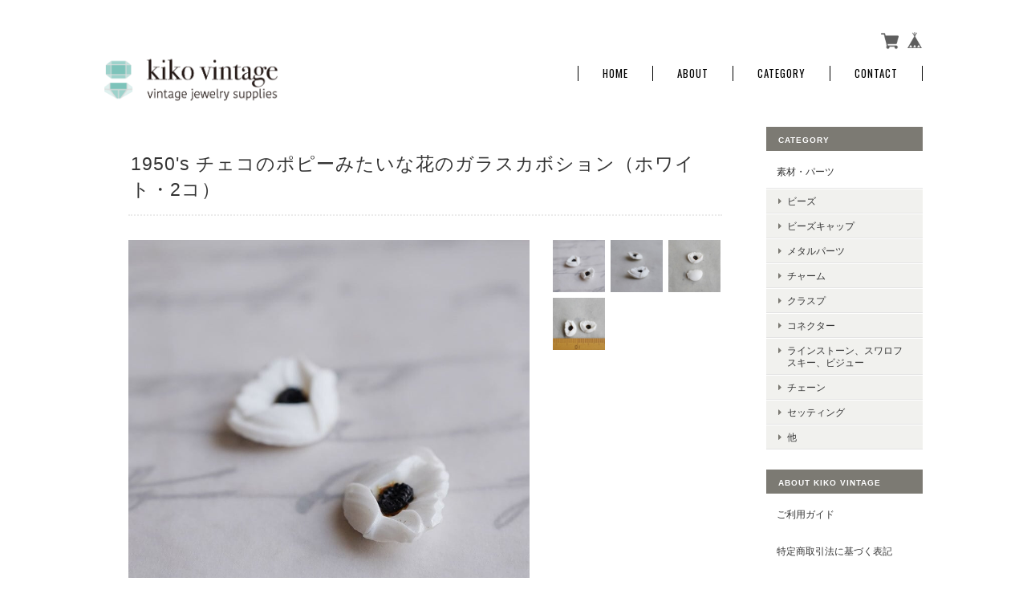

--- FILE ---
content_type: text/html; charset=UTF-8
request_url: https://shop.kikovintage.net/items/32652987/reviews?format=user&score=&page=1
body_size: 1839
content:
				<li class="review01__listChild">
			<figure class="review01__itemInfo">
				<a href="/items/72056848" class="review01__imgWrap">
					<img src="https://baseec-img-mng.akamaized.net/images/item/origin/6b1fffa37f73e732b1617fc54a4ab58d.jpg?imformat=generic&q=90&im=Resize,width=146,type=normal" alt="1980&#039;s ロザリーチェーン（アンティークシルバーメッキ・20センチ）" class="review01__img">
				</a>
				<figcaption class="review01__item">
					<i class="review01__iconImg ico--good"></i>
					<p class="review01__itemName">1980&#039;s ロザリーチェーン（アンティークシルバーメッキ・20センチ）</p>
										<time datetime="2026-01-12" class="review01__date">2026/01/12</time>
				</figcaption>
			</figure><!-- /.review01__itemInfo -->
								</li>
				<li class="review01__listChild">
			<figure class="review01__itemInfo">
				<a href="/items/37416169" class="review01__imgWrap">
					<img src="https://baseec-img-mng.akamaized.net/images/item/origin/7ab9de9415d289a6667c0ef0b2f0a6d7.jpg?imformat=generic&q=90&im=Resize,width=146,type=normal" alt="1980&#039;s 真鍮製、細めのノットチェーン（20センチ）" class="review01__img">
				</a>
				<figcaption class="review01__item">
					<i class="review01__iconImg ico--good"></i>
					<p class="review01__itemName">1980&#039;s 真鍮製、細めのノットチェーン（20センチ）</p>
										<time datetime="2026-01-12" class="review01__date">2026/01/12</time>
				</figcaption>
			</figure><!-- /.review01__itemInfo -->
								</li>
				<li class="review01__listChild">
			<figure class="review01__itemInfo">
				<a href="/items/104996955" class="review01__imgWrap">
					<img src="https://baseec-img-mng.akamaized.net/images/item/origin/a5d6284d478ff94122fc4eeb0029d895.jpg?imformat=generic&q=90&im=Resize,width=146,type=normal" alt="3つのヴィンテージストーン組合せ（アイリス、ホワイト・1コ）" class="review01__img">
				</a>
				<figcaption class="review01__item">
					<i class="review01__iconImg ico--good"></i>
					<p class="review01__itemName">3つのヴィンテージストーン組合せ（アイリス、ホワイト・1コ）</p>
										<time datetime="2026-01-12" class="review01__date">2026/01/12</time>
				</figcaption>
			</figure><!-- /.review01__itemInfo -->
						<p class="review01__comment">写真以上にとっても可愛いです。ありがとうございました☺️</p>
								</li>
				<li class="review01__listChild">
			<figure class="review01__itemInfo">
				<a href="/items/117097476" class="review01__imgWrap">
					<img src="https://baseec-img-mng.akamaized.net/images/item/origin/9ce5eb60b7b40e82fa0580cfd241f5d6.jpg?imformat=generic&q=90&im=Resize,width=146,type=normal" alt="1940&#039;s ドイツ ホワイトオパールカラーのスクエアチャーム" class="review01__img">
				</a>
				<figcaption class="review01__item">
					<i class="review01__iconImg ico--good"></i>
					<p class="review01__itemName">1940&#039;s ドイツ ホワイトオパールカラーのスクエアチャーム</p>
										<time datetime="2026-01-12" class="review01__date">2026/01/12</time>
				</figcaption>
			</figure><!-- /.review01__itemInfo -->
								</li>
				<li class="review01__listChild">
			<figure class="review01__itemInfo">
				<a href="/items/26131746" class="review01__imgWrap">
					<img src="https://baseec-img-mng.akamaized.net/images/item/origin/fe45c2e8460113e7b07ed7f14bdfebcc.jpg?imformat=generic&q=90&im=Resize,width=146,type=normal" alt="オーバルセッティング12×10ミリ、真鍮製の石座、カン付き（12コ）" class="review01__img">
				</a>
				<figcaption class="review01__item">
					<i class="review01__iconImg ico--good"></i>
					<p class="review01__itemName">オーバルセッティング12×10ミリ、真鍮製の石座、カン付き（12コ）</p>
										<time datetime="2025-12-06" class="review01__date">2025/12/06</time>
				</figcaption>
			</figure><!-- /.review01__itemInfo -->
						<p class="review01__comment">このサイズの石座がなかなか売っていなかったので、すごく助かりました！！
ありがとうございました。</p>
								</li>
				<li class="review01__listChild">
			<figure class="review01__itemInfo">
				<a href="/items/123784967" class="review01__imgWrap">
					<img src="https://baseec-img-mng.akamaized.net/images/item/origin/a157dea34011aeabecc6685349bb77eb.jpg?imformat=generic&q=90&im=Resize,width=146,type=normal" alt="ヴィンテージ ローズのガラスとメタルのカボション（オーバル縦長・1コ）" class="review01__img">
				</a>
				<figcaption class="review01__item">
					<i class="review01__iconImg ico--good"></i>
					<p class="review01__itemName">ヴィンテージ ローズのガラスとメタルのカボション（オーバル縦長・1コ）</p>
										<time datetime="2025-12-04" class="review01__date">2025/12/04</time>
				</figcaption>
			</figure><!-- /.review01__itemInfo -->
								</li>
				<li class="review01__listChild">
			<figure class="review01__itemInfo">
				<a href="/items/124409998" class="review01__imgWrap">
					<img src="https://baseec-img-mng.akamaized.net/images/item/origin/96d73c1a2634aed415ddfd7cc279e3a0.jpg?imformat=generic&q=90&im=Resize,width=146,type=normal" alt="ヴィンテージ エッフェル塔のカボション（1コ）" class="review01__img">
				</a>
				<figcaption class="review01__item">
					<i class="review01__iconImg ico--good"></i>
					<p class="review01__itemName">ヴィンテージ エッフェル塔のカボション（1コ）</p>
										<time datetime="2025-12-04" class="review01__date">2025/12/04</time>
				</figcaption>
			</figure><!-- /.review01__itemInfo -->
								</li>
				<li class="review01__listChild">
			<figure class="review01__itemInfo">
				<a href="/items/123784966" class="review01__imgWrap">
					<img src="https://baseec-img-mng.akamaized.net/images/item/origin/18166b965631798dfede805fe2aa0678.jpg?imformat=generic&q=90&im=Resize,width=146,type=normal" alt="ヴィンテージ ローズのガラスとメタルのカボション（オーバル大・1コ）" class="review01__img">
				</a>
				<figcaption class="review01__item">
					<i class="review01__iconImg ico--good"></i>
					<p class="review01__itemName">ヴィンテージ ローズのガラスとメタルのカボション（オーバル大・1コ）</p>
										<time datetime="2025-12-04" class="review01__date">2025/12/04</time>
				</figcaption>
			</figure><!-- /.review01__itemInfo -->
								</li>
				<li class="review01__listChild">
			<figure class="review01__itemInfo">
				<a href="/items/114796062" class="review01__imgWrap">
					<img src="https://baseec-img-mng.akamaized.net/images/item/origin/945d1aa9764c455208a11a2651edad22.jpg?imformat=generic&q=90&im=Resize,width=146,type=normal" alt="ヴィンテージ ドイツ ハンドペイントのガラスカボションチャーム（1コ）" class="review01__img">
				</a>
				<figcaption class="review01__item">
					<i class="review01__iconImg ico--good"></i>
					<p class="review01__itemName">ヴィンテージ ドイツ ハンドペイントのガラスカボションチャーム（1コ）</p>
										<time datetime="2025-11-27" class="review01__date">2025/11/27</time>
				</figcaption>
			</figure><!-- /.review01__itemInfo -->
						<p class="review01__comment">手描きの模様絵が美しい一品です。</p>
								</li>
				<li class="review01__listChild">
			<figure class="review01__itemInfo">
				<a href="/items/117604043" class="review01__imgWrap">
					<img src="https://baseec-img-mng.akamaized.net/images/item/origin/1c16a21bbfa9f186ee0305596b74ed68.jpg?imformat=generic&q=90&im=Resize,width=146,type=normal" alt="1920’s ドイツ レモンイエローとクリアのツートンガラスチャーム（2コ）" class="review01__img">
				</a>
				<figcaption class="review01__item">
					<i class="review01__iconImg ico--good"></i>
					<p class="review01__itemName">1920’s ドイツ レモンイエローとクリアのツートンガラスチャーム（2コ）</p>
										<time datetime="2025-11-27" class="review01__date">2025/11/27</time>
				</figcaption>
			</figure><!-- /.review01__itemInfo -->
								</li>
				<li class="review01__listChild">
			<figure class="review01__itemInfo">
				<a href="/items/86830244" class="review01__imgWrap">
					<img src="https://baseec-img-mng.akamaized.net/images/item/origin/5e0a99a733bc3195b1582cdcc1fdc05b.jpg?imformat=generic&q=90&im=Resize,width=146,type=normal" alt="1950&#039;s 西ドイツ ナヴェットのツートーンチャーム（2コ）" class="review01__img">
				</a>
				<figcaption class="review01__item">
					<i class="review01__iconImg ico--good"></i>
					<p class="review01__itemName">1950&#039;s 西ドイツ ナヴェットのツートーンチャーム（2コ）</p>
										<time datetime="2025-11-27" class="review01__date">2025/11/27</time>
				</figcaption>
			</figure><!-- /.review01__itemInfo -->
								</li>
				<li class="review01__listChild">
			<figure class="review01__itemInfo">
				<a href="/items/121702335" class="review01__imgWrap">
					<img src="https://baseec-img-mng.akamaized.net/images/item/origin/47a2ab8323d01b92172ad5fcd3b32ada.jpg?imformat=generic&q=90&im=Resize,width=146,type=normal" alt="1980&#039;s 真鍮、結び目のチェーン（20センチ）" class="review01__img">
				</a>
				<figcaption class="review01__item">
					<i class="review01__iconImg ico--good"></i>
					<p class="review01__itemName">1980&#039;s 真鍮、結び目のチェーン（20センチ）</p>
										<time datetime="2025-11-27" class="review01__date">2025/11/27</time>
				</figcaption>
			</figure><!-- /.review01__itemInfo -->
								</li>
				<li class="review01__listChild">
			<figure class="review01__itemInfo">
				<a href="/items/42447259" class="review01__imgWrap">
					<img src="https://baseec-img-mng.akamaized.net/images/item/origin/e3e685f1a540276b0548d3ca0fc74ecb.jpg?imformat=generic&q=90&im=Resize,width=146,type=normal" alt="1960&#039;s 真鍮製、凝ったデザインのフレームチャーム（2コ）" class="review01__img">
				</a>
				<figcaption class="review01__item">
					<i class="review01__iconImg ico--good"></i>
					<p class="review01__itemName">1960&#039;s 真鍮製、凝ったデザインのフレームチャーム（2コ）</p>
										<time datetime="2025-11-27" class="review01__date">2025/11/27</time>
				</figcaption>
			</figure><!-- /.review01__itemInfo -->
								</li>
				<li class="review01__listChild">
			<figure class="review01__itemInfo">
				<a href="/items/123784966" class="review01__imgWrap">
					<img src="https://baseec-img-mng.akamaized.net/images/item/origin/18166b965631798dfede805fe2aa0678.jpg?imformat=generic&q=90&im=Resize,width=146,type=normal" alt="ヴィンテージ ローズのガラスとメタルのカボション（オーバル大・1コ）" class="review01__img">
				</a>
				<figcaption class="review01__item">
					<i class="review01__iconImg ico--good"></i>
					<p class="review01__itemName">ヴィンテージ ローズのガラスとメタルのカボション（オーバル大・1コ）</p>
										<time datetime="2025-11-27" class="review01__date">2025/11/27</time>
				</figcaption>
			</figure><!-- /.review01__itemInfo -->
						<p class="review01__comment">昨日届きました。大変美しく、具体的な年代は分からないものの歴史を感じさせる手仕事に感嘆しました。ブローチにして、自分のものにしておきます。ありがとうございました。</p>
								</li>
				<li class="review01__listChild">
			<figure class="review01__itemInfo">
				<a href="/items/124409998" class="review01__imgWrap">
					<img src="https://baseec-img-mng.akamaized.net/images/item/origin/96d73c1a2634aed415ddfd7cc279e3a0.jpg?imformat=generic&q=90&im=Resize,width=146,type=normal" alt="ヴィンテージ エッフェル塔のカボション（1コ）" class="review01__img">
				</a>
				<figcaption class="review01__item">
					<i class="review01__iconImg ico--good"></i>
					<p class="review01__itemName">ヴィンテージ エッフェル塔のカボション（1コ）</p>
										<time datetime="2025-11-27" class="review01__date">2025/11/27</time>
				</figcaption>
			</figure><!-- /.review01__itemInfo -->
								</li>
				<li class="review01__listChild">
			<figure class="review01__itemInfo">
				<a href="/items/124951569" class="review01__imgWrap">
					<img src="https://baseec-img-mng.akamaized.net/images/item/origin/b80cb00a3c111d9989574171ae02292a.jpg?imformat=generic&q=90&im=Resize,width=146,type=normal" alt="ヴィンテージ 黒い縁取りガラスのペンダント、窓辺の少女（ブルー・1コ）" class="review01__img">
				</a>
				<figcaption class="review01__item">
					<i class="review01__iconImg ico--good"></i>
					<p class="review01__itemName">ヴィンテージ 黒い縁取りガラスのペンダント、窓辺の少女（ブルー・1コ）</p>
										<time datetime="2025-11-27" class="review01__date">2025/11/27</time>
				</figcaption>
			</figure><!-- /.review01__itemInfo -->
								</li>
				<li class="review01__listChild">
			<figure class="review01__itemInfo">
				<a href="/items/33571467" class="review01__imgWrap">
					<img src="https://baseec-img-mng.akamaized.net/images/item/origin/492eda7b792bef276d4a63f020acd70a.jpg?imformat=generic&q=90&im=Resize,width=146,type=normal" alt="1980&#039;s 小さな蝶のペイントチャーム（6コ）" class="review01__img">
				</a>
				<figcaption class="review01__item">
					<i class="review01__iconImg ico--good"></i>
					<p class="review01__itemName">1980&#039;s 小さな蝶のペイントチャーム（6コ）</p>
										<time datetime="2025-11-19" class="review01__date">2025/11/19</time>
				</figcaption>
			</figure><!-- /.review01__itemInfo -->
						<p class="review01__comment">こちらもリピートしました。可愛い素材が何を作ろうかとワクワクします！カラフルな蝶々が美しい</p>
								</li>
				<li class="review01__listChild">
			<figure class="review01__itemInfo">
				<a href="/items/71717058" class="review01__imgWrap">
					<img src="https://baseec-img-mng.akamaized.net/images/item/origin/84a16cb982a009f9162fd104f38854ec.jpg?imformat=generic&q=90&im=Resize,width=146,type=normal" alt="ヴィンテージ コードと真鍮のビーズ（ホワイト・6コ）" class="review01__img">
				</a>
				<figcaption class="review01__item">
					<i class="review01__iconImg ico--good"></i>
					<p class="review01__itemName">ヴィンテージ コードと真鍮のビーズ（ホワイト・6コ）</p>
										<time datetime="2025-11-19" class="review01__date">2025/11/19</time>
				</figcaption>
			</figure><!-- /.review01__itemInfo -->
						<p class="review01__comment">繊細でディテールが可愛い編み編みビーズは、リピートしました！可愛すぎます！</p>
								</li>
				<li class="review01__listChild">
			<figure class="review01__itemInfo">
				<a href="/items/114796064" class="review01__imgWrap">
					<img src="https://baseec-img-mng.akamaized.net/images/item/origin/812a2e7a282dc47ab46dd0b8726d3450.jpg?imformat=generic&q=90&im=Resize,width=146,type=normal" alt="1950&#039;s 西ドイツ ブラックとシルバーのフラワーカボション（1コ）" class="review01__img">
				</a>
				<figcaption class="review01__item">
					<i class="review01__iconImg ico--good"></i>
					<p class="review01__itemName">1950&#039;s 西ドイツ ブラックとシルバーのフラワーカボション（1コ）</p>
										<time datetime="2025-10-03" class="review01__date">2025/10/03</time>
				</figcaption>
			</figure><!-- /.review01__itemInfo -->
								</li>
				<li class="review01__listChild">
			<figure class="review01__itemInfo">
				<a href="/items/99311978" class="review01__imgWrap">
					<img src="https://baseec-img-mng.akamaized.net/images/item/origin/b1b200fcb0092aef45f18da3c9b5845b.jpg?imformat=generic&q=90&im=Resize,width=146,type=normal" alt="国産透かしビーズキャップ（真鍮生地、現行品・2コ）" class="review01__img">
				</a>
				<figcaption class="review01__item">
					<i class="review01__iconImg ico--good"></i>
					<p class="review01__itemName">国産透かしビーズキャップ（真鍮生地、現行品・2コ）</p>
										<time datetime="2025-10-03" class="review01__date">2025/10/03</time>
				</figcaption>
			</figure><!-- /.review01__itemInfo -->
								</li>
		